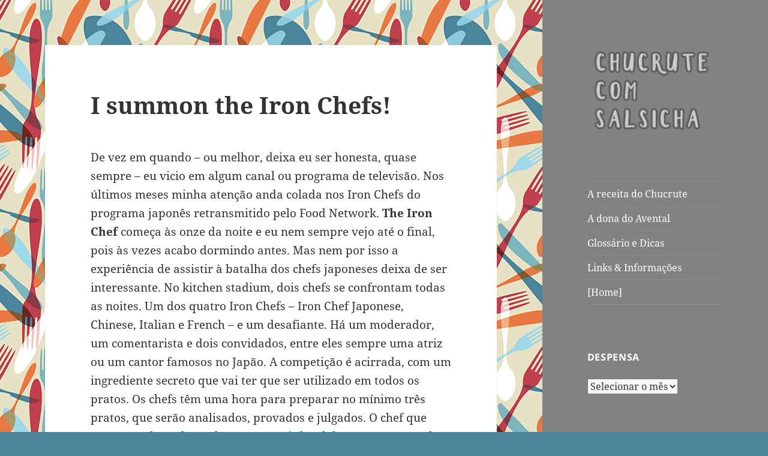

--- FILE ---
content_type: text/css
request_url: https://chucrutecomsalsicha.com/wp-content/themes/oberon/style.css?ver=20250415
body_size: 450
content:
/*
Theme Name:   Oberon
Theme URI:    https://wphowto.net/twenty-fifteen-child-theme-oberon-878
Description:  Oberon is a Twenty Fifteen child theme. This theme changes the default layout of Twenty Fifteen theme by moving the sidebar and navigation menu to the right.
Author:       Noor Alam
Author URI:   https://wphowto.net/
Template:     twentyfifteen
Version:      0.3
License:      GNU General Public License v2 or later
License URI:  http://www.gnu.org/licenses/gpl-2.0.html
Tags:         accessibility-ready, black, blue, custom-background, custom-colors, custom-header, custom-menu, dark, editor-style, featured-images, fixed-layout, gray, right-sidebar, light, microformats, pink, post-formats, purple, responsive-layout, rtl-language-support, sticky-post, threaded-comments, translation-ready, two-columns, white, yellow
Text Domain:  oberon

This theme, like WordPress, is licensed under the GPL.
*/

body { 
    direction: ltr; 
    unicode-bidi: embed;
}

@media screen and (min-width: 59.6875em) {
    
    body:before {
        right: 0;
        left: auto;
    }
    
    .sidebar {
        float: right;
        margin-right: auto;
        margin-left: -100%;
        direction: ltr;
    }
    
    .site-content {
        float: right;
        margin-right: 29.4118%;
        margin-left: auto;
        direction: ltr;
    }
    
    .site-footer {
        float: right;
        margin: 0 35.2941% 0 0;
        direction: ltr;
    }
    
}
